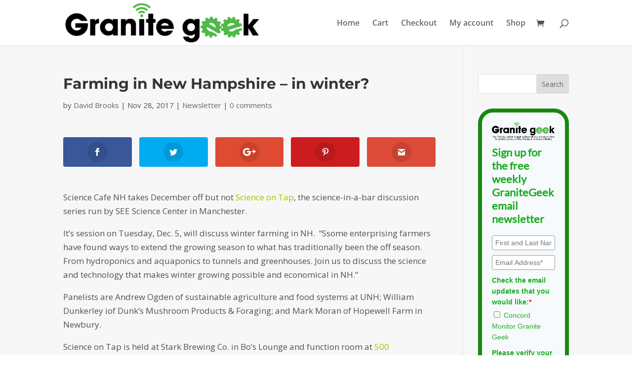

--- FILE ---
content_type: text/html; charset=utf-8
request_url: https://www.google.com/recaptcha/api2/anchor?ar=1&k=6LcwIw8TAAAAACP1ysM08EhCgzd6q5JAOUR1a0Go&co=aHR0cHM6Ly9ncmFuaXRlZ2Vlay5jb25jb3JkbW9uaXRvci5jb206NDQz&hl=en&v=PoyoqOPhxBO7pBk68S4YbpHZ&size=normal&anchor-ms=20000&execute-ms=30000&cb=5zaxzkuaglu7
body_size: 49336
content:
<!DOCTYPE HTML><html dir="ltr" lang="en"><head><meta http-equiv="Content-Type" content="text/html; charset=UTF-8">
<meta http-equiv="X-UA-Compatible" content="IE=edge">
<title>reCAPTCHA</title>
<style type="text/css">
/* cyrillic-ext */
@font-face {
  font-family: 'Roboto';
  font-style: normal;
  font-weight: 400;
  font-stretch: 100%;
  src: url(//fonts.gstatic.com/s/roboto/v48/KFO7CnqEu92Fr1ME7kSn66aGLdTylUAMa3GUBHMdazTgWw.woff2) format('woff2');
  unicode-range: U+0460-052F, U+1C80-1C8A, U+20B4, U+2DE0-2DFF, U+A640-A69F, U+FE2E-FE2F;
}
/* cyrillic */
@font-face {
  font-family: 'Roboto';
  font-style: normal;
  font-weight: 400;
  font-stretch: 100%;
  src: url(//fonts.gstatic.com/s/roboto/v48/KFO7CnqEu92Fr1ME7kSn66aGLdTylUAMa3iUBHMdazTgWw.woff2) format('woff2');
  unicode-range: U+0301, U+0400-045F, U+0490-0491, U+04B0-04B1, U+2116;
}
/* greek-ext */
@font-face {
  font-family: 'Roboto';
  font-style: normal;
  font-weight: 400;
  font-stretch: 100%;
  src: url(//fonts.gstatic.com/s/roboto/v48/KFO7CnqEu92Fr1ME7kSn66aGLdTylUAMa3CUBHMdazTgWw.woff2) format('woff2');
  unicode-range: U+1F00-1FFF;
}
/* greek */
@font-face {
  font-family: 'Roboto';
  font-style: normal;
  font-weight: 400;
  font-stretch: 100%;
  src: url(//fonts.gstatic.com/s/roboto/v48/KFO7CnqEu92Fr1ME7kSn66aGLdTylUAMa3-UBHMdazTgWw.woff2) format('woff2');
  unicode-range: U+0370-0377, U+037A-037F, U+0384-038A, U+038C, U+038E-03A1, U+03A3-03FF;
}
/* math */
@font-face {
  font-family: 'Roboto';
  font-style: normal;
  font-weight: 400;
  font-stretch: 100%;
  src: url(//fonts.gstatic.com/s/roboto/v48/KFO7CnqEu92Fr1ME7kSn66aGLdTylUAMawCUBHMdazTgWw.woff2) format('woff2');
  unicode-range: U+0302-0303, U+0305, U+0307-0308, U+0310, U+0312, U+0315, U+031A, U+0326-0327, U+032C, U+032F-0330, U+0332-0333, U+0338, U+033A, U+0346, U+034D, U+0391-03A1, U+03A3-03A9, U+03B1-03C9, U+03D1, U+03D5-03D6, U+03F0-03F1, U+03F4-03F5, U+2016-2017, U+2034-2038, U+203C, U+2040, U+2043, U+2047, U+2050, U+2057, U+205F, U+2070-2071, U+2074-208E, U+2090-209C, U+20D0-20DC, U+20E1, U+20E5-20EF, U+2100-2112, U+2114-2115, U+2117-2121, U+2123-214F, U+2190, U+2192, U+2194-21AE, U+21B0-21E5, U+21F1-21F2, U+21F4-2211, U+2213-2214, U+2216-22FF, U+2308-230B, U+2310, U+2319, U+231C-2321, U+2336-237A, U+237C, U+2395, U+239B-23B7, U+23D0, U+23DC-23E1, U+2474-2475, U+25AF, U+25B3, U+25B7, U+25BD, U+25C1, U+25CA, U+25CC, U+25FB, U+266D-266F, U+27C0-27FF, U+2900-2AFF, U+2B0E-2B11, U+2B30-2B4C, U+2BFE, U+3030, U+FF5B, U+FF5D, U+1D400-1D7FF, U+1EE00-1EEFF;
}
/* symbols */
@font-face {
  font-family: 'Roboto';
  font-style: normal;
  font-weight: 400;
  font-stretch: 100%;
  src: url(//fonts.gstatic.com/s/roboto/v48/KFO7CnqEu92Fr1ME7kSn66aGLdTylUAMaxKUBHMdazTgWw.woff2) format('woff2');
  unicode-range: U+0001-000C, U+000E-001F, U+007F-009F, U+20DD-20E0, U+20E2-20E4, U+2150-218F, U+2190, U+2192, U+2194-2199, U+21AF, U+21E6-21F0, U+21F3, U+2218-2219, U+2299, U+22C4-22C6, U+2300-243F, U+2440-244A, U+2460-24FF, U+25A0-27BF, U+2800-28FF, U+2921-2922, U+2981, U+29BF, U+29EB, U+2B00-2BFF, U+4DC0-4DFF, U+FFF9-FFFB, U+10140-1018E, U+10190-1019C, U+101A0, U+101D0-101FD, U+102E0-102FB, U+10E60-10E7E, U+1D2C0-1D2D3, U+1D2E0-1D37F, U+1F000-1F0FF, U+1F100-1F1AD, U+1F1E6-1F1FF, U+1F30D-1F30F, U+1F315, U+1F31C, U+1F31E, U+1F320-1F32C, U+1F336, U+1F378, U+1F37D, U+1F382, U+1F393-1F39F, U+1F3A7-1F3A8, U+1F3AC-1F3AF, U+1F3C2, U+1F3C4-1F3C6, U+1F3CA-1F3CE, U+1F3D4-1F3E0, U+1F3ED, U+1F3F1-1F3F3, U+1F3F5-1F3F7, U+1F408, U+1F415, U+1F41F, U+1F426, U+1F43F, U+1F441-1F442, U+1F444, U+1F446-1F449, U+1F44C-1F44E, U+1F453, U+1F46A, U+1F47D, U+1F4A3, U+1F4B0, U+1F4B3, U+1F4B9, U+1F4BB, U+1F4BF, U+1F4C8-1F4CB, U+1F4D6, U+1F4DA, U+1F4DF, U+1F4E3-1F4E6, U+1F4EA-1F4ED, U+1F4F7, U+1F4F9-1F4FB, U+1F4FD-1F4FE, U+1F503, U+1F507-1F50B, U+1F50D, U+1F512-1F513, U+1F53E-1F54A, U+1F54F-1F5FA, U+1F610, U+1F650-1F67F, U+1F687, U+1F68D, U+1F691, U+1F694, U+1F698, U+1F6AD, U+1F6B2, U+1F6B9-1F6BA, U+1F6BC, U+1F6C6-1F6CF, U+1F6D3-1F6D7, U+1F6E0-1F6EA, U+1F6F0-1F6F3, U+1F6F7-1F6FC, U+1F700-1F7FF, U+1F800-1F80B, U+1F810-1F847, U+1F850-1F859, U+1F860-1F887, U+1F890-1F8AD, U+1F8B0-1F8BB, U+1F8C0-1F8C1, U+1F900-1F90B, U+1F93B, U+1F946, U+1F984, U+1F996, U+1F9E9, U+1FA00-1FA6F, U+1FA70-1FA7C, U+1FA80-1FA89, U+1FA8F-1FAC6, U+1FACE-1FADC, U+1FADF-1FAE9, U+1FAF0-1FAF8, U+1FB00-1FBFF;
}
/* vietnamese */
@font-face {
  font-family: 'Roboto';
  font-style: normal;
  font-weight: 400;
  font-stretch: 100%;
  src: url(//fonts.gstatic.com/s/roboto/v48/KFO7CnqEu92Fr1ME7kSn66aGLdTylUAMa3OUBHMdazTgWw.woff2) format('woff2');
  unicode-range: U+0102-0103, U+0110-0111, U+0128-0129, U+0168-0169, U+01A0-01A1, U+01AF-01B0, U+0300-0301, U+0303-0304, U+0308-0309, U+0323, U+0329, U+1EA0-1EF9, U+20AB;
}
/* latin-ext */
@font-face {
  font-family: 'Roboto';
  font-style: normal;
  font-weight: 400;
  font-stretch: 100%;
  src: url(//fonts.gstatic.com/s/roboto/v48/KFO7CnqEu92Fr1ME7kSn66aGLdTylUAMa3KUBHMdazTgWw.woff2) format('woff2');
  unicode-range: U+0100-02BA, U+02BD-02C5, U+02C7-02CC, U+02CE-02D7, U+02DD-02FF, U+0304, U+0308, U+0329, U+1D00-1DBF, U+1E00-1E9F, U+1EF2-1EFF, U+2020, U+20A0-20AB, U+20AD-20C0, U+2113, U+2C60-2C7F, U+A720-A7FF;
}
/* latin */
@font-face {
  font-family: 'Roboto';
  font-style: normal;
  font-weight: 400;
  font-stretch: 100%;
  src: url(//fonts.gstatic.com/s/roboto/v48/KFO7CnqEu92Fr1ME7kSn66aGLdTylUAMa3yUBHMdazQ.woff2) format('woff2');
  unicode-range: U+0000-00FF, U+0131, U+0152-0153, U+02BB-02BC, U+02C6, U+02DA, U+02DC, U+0304, U+0308, U+0329, U+2000-206F, U+20AC, U+2122, U+2191, U+2193, U+2212, U+2215, U+FEFF, U+FFFD;
}
/* cyrillic-ext */
@font-face {
  font-family: 'Roboto';
  font-style: normal;
  font-weight: 500;
  font-stretch: 100%;
  src: url(//fonts.gstatic.com/s/roboto/v48/KFO7CnqEu92Fr1ME7kSn66aGLdTylUAMa3GUBHMdazTgWw.woff2) format('woff2');
  unicode-range: U+0460-052F, U+1C80-1C8A, U+20B4, U+2DE0-2DFF, U+A640-A69F, U+FE2E-FE2F;
}
/* cyrillic */
@font-face {
  font-family: 'Roboto';
  font-style: normal;
  font-weight: 500;
  font-stretch: 100%;
  src: url(//fonts.gstatic.com/s/roboto/v48/KFO7CnqEu92Fr1ME7kSn66aGLdTylUAMa3iUBHMdazTgWw.woff2) format('woff2');
  unicode-range: U+0301, U+0400-045F, U+0490-0491, U+04B0-04B1, U+2116;
}
/* greek-ext */
@font-face {
  font-family: 'Roboto';
  font-style: normal;
  font-weight: 500;
  font-stretch: 100%;
  src: url(//fonts.gstatic.com/s/roboto/v48/KFO7CnqEu92Fr1ME7kSn66aGLdTylUAMa3CUBHMdazTgWw.woff2) format('woff2');
  unicode-range: U+1F00-1FFF;
}
/* greek */
@font-face {
  font-family: 'Roboto';
  font-style: normal;
  font-weight: 500;
  font-stretch: 100%;
  src: url(//fonts.gstatic.com/s/roboto/v48/KFO7CnqEu92Fr1ME7kSn66aGLdTylUAMa3-UBHMdazTgWw.woff2) format('woff2');
  unicode-range: U+0370-0377, U+037A-037F, U+0384-038A, U+038C, U+038E-03A1, U+03A3-03FF;
}
/* math */
@font-face {
  font-family: 'Roboto';
  font-style: normal;
  font-weight: 500;
  font-stretch: 100%;
  src: url(//fonts.gstatic.com/s/roboto/v48/KFO7CnqEu92Fr1ME7kSn66aGLdTylUAMawCUBHMdazTgWw.woff2) format('woff2');
  unicode-range: U+0302-0303, U+0305, U+0307-0308, U+0310, U+0312, U+0315, U+031A, U+0326-0327, U+032C, U+032F-0330, U+0332-0333, U+0338, U+033A, U+0346, U+034D, U+0391-03A1, U+03A3-03A9, U+03B1-03C9, U+03D1, U+03D5-03D6, U+03F0-03F1, U+03F4-03F5, U+2016-2017, U+2034-2038, U+203C, U+2040, U+2043, U+2047, U+2050, U+2057, U+205F, U+2070-2071, U+2074-208E, U+2090-209C, U+20D0-20DC, U+20E1, U+20E5-20EF, U+2100-2112, U+2114-2115, U+2117-2121, U+2123-214F, U+2190, U+2192, U+2194-21AE, U+21B0-21E5, U+21F1-21F2, U+21F4-2211, U+2213-2214, U+2216-22FF, U+2308-230B, U+2310, U+2319, U+231C-2321, U+2336-237A, U+237C, U+2395, U+239B-23B7, U+23D0, U+23DC-23E1, U+2474-2475, U+25AF, U+25B3, U+25B7, U+25BD, U+25C1, U+25CA, U+25CC, U+25FB, U+266D-266F, U+27C0-27FF, U+2900-2AFF, U+2B0E-2B11, U+2B30-2B4C, U+2BFE, U+3030, U+FF5B, U+FF5D, U+1D400-1D7FF, U+1EE00-1EEFF;
}
/* symbols */
@font-face {
  font-family: 'Roboto';
  font-style: normal;
  font-weight: 500;
  font-stretch: 100%;
  src: url(//fonts.gstatic.com/s/roboto/v48/KFO7CnqEu92Fr1ME7kSn66aGLdTylUAMaxKUBHMdazTgWw.woff2) format('woff2');
  unicode-range: U+0001-000C, U+000E-001F, U+007F-009F, U+20DD-20E0, U+20E2-20E4, U+2150-218F, U+2190, U+2192, U+2194-2199, U+21AF, U+21E6-21F0, U+21F3, U+2218-2219, U+2299, U+22C4-22C6, U+2300-243F, U+2440-244A, U+2460-24FF, U+25A0-27BF, U+2800-28FF, U+2921-2922, U+2981, U+29BF, U+29EB, U+2B00-2BFF, U+4DC0-4DFF, U+FFF9-FFFB, U+10140-1018E, U+10190-1019C, U+101A0, U+101D0-101FD, U+102E0-102FB, U+10E60-10E7E, U+1D2C0-1D2D3, U+1D2E0-1D37F, U+1F000-1F0FF, U+1F100-1F1AD, U+1F1E6-1F1FF, U+1F30D-1F30F, U+1F315, U+1F31C, U+1F31E, U+1F320-1F32C, U+1F336, U+1F378, U+1F37D, U+1F382, U+1F393-1F39F, U+1F3A7-1F3A8, U+1F3AC-1F3AF, U+1F3C2, U+1F3C4-1F3C6, U+1F3CA-1F3CE, U+1F3D4-1F3E0, U+1F3ED, U+1F3F1-1F3F3, U+1F3F5-1F3F7, U+1F408, U+1F415, U+1F41F, U+1F426, U+1F43F, U+1F441-1F442, U+1F444, U+1F446-1F449, U+1F44C-1F44E, U+1F453, U+1F46A, U+1F47D, U+1F4A3, U+1F4B0, U+1F4B3, U+1F4B9, U+1F4BB, U+1F4BF, U+1F4C8-1F4CB, U+1F4D6, U+1F4DA, U+1F4DF, U+1F4E3-1F4E6, U+1F4EA-1F4ED, U+1F4F7, U+1F4F9-1F4FB, U+1F4FD-1F4FE, U+1F503, U+1F507-1F50B, U+1F50D, U+1F512-1F513, U+1F53E-1F54A, U+1F54F-1F5FA, U+1F610, U+1F650-1F67F, U+1F687, U+1F68D, U+1F691, U+1F694, U+1F698, U+1F6AD, U+1F6B2, U+1F6B9-1F6BA, U+1F6BC, U+1F6C6-1F6CF, U+1F6D3-1F6D7, U+1F6E0-1F6EA, U+1F6F0-1F6F3, U+1F6F7-1F6FC, U+1F700-1F7FF, U+1F800-1F80B, U+1F810-1F847, U+1F850-1F859, U+1F860-1F887, U+1F890-1F8AD, U+1F8B0-1F8BB, U+1F8C0-1F8C1, U+1F900-1F90B, U+1F93B, U+1F946, U+1F984, U+1F996, U+1F9E9, U+1FA00-1FA6F, U+1FA70-1FA7C, U+1FA80-1FA89, U+1FA8F-1FAC6, U+1FACE-1FADC, U+1FADF-1FAE9, U+1FAF0-1FAF8, U+1FB00-1FBFF;
}
/* vietnamese */
@font-face {
  font-family: 'Roboto';
  font-style: normal;
  font-weight: 500;
  font-stretch: 100%;
  src: url(//fonts.gstatic.com/s/roboto/v48/KFO7CnqEu92Fr1ME7kSn66aGLdTylUAMa3OUBHMdazTgWw.woff2) format('woff2');
  unicode-range: U+0102-0103, U+0110-0111, U+0128-0129, U+0168-0169, U+01A0-01A1, U+01AF-01B0, U+0300-0301, U+0303-0304, U+0308-0309, U+0323, U+0329, U+1EA0-1EF9, U+20AB;
}
/* latin-ext */
@font-face {
  font-family: 'Roboto';
  font-style: normal;
  font-weight: 500;
  font-stretch: 100%;
  src: url(//fonts.gstatic.com/s/roboto/v48/KFO7CnqEu92Fr1ME7kSn66aGLdTylUAMa3KUBHMdazTgWw.woff2) format('woff2');
  unicode-range: U+0100-02BA, U+02BD-02C5, U+02C7-02CC, U+02CE-02D7, U+02DD-02FF, U+0304, U+0308, U+0329, U+1D00-1DBF, U+1E00-1E9F, U+1EF2-1EFF, U+2020, U+20A0-20AB, U+20AD-20C0, U+2113, U+2C60-2C7F, U+A720-A7FF;
}
/* latin */
@font-face {
  font-family: 'Roboto';
  font-style: normal;
  font-weight: 500;
  font-stretch: 100%;
  src: url(//fonts.gstatic.com/s/roboto/v48/KFO7CnqEu92Fr1ME7kSn66aGLdTylUAMa3yUBHMdazQ.woff2) format('woff2');
  unicode-range: U+0000-00FF, U+0131, U+0152-0153, U+02BB-02BC, U+02C6, U+02DA, U+02DC, U+0304, U+0308, U+0329, U+2000-206F, U+20AC, U+2122, U+2191, U+2193, U+2212, U+2215, U+FEFF, U+FFFD;
}
/* cyrillic-ext */
@font-face {
  font-family: 'Roboto';
  font-style: normal;
  font-weight: 900;
  font-stretch: 100%;
  src: url(//fonts.gstatic.com/s/roboto/v48/KFO7CnqEu92Fr1ME7kSn66aGLdTylUAMa3GUBHMdazTgWw.woff2) format('woff2');
  unicode-range: U+0460-052F, U+1C80-1C8A, U+20B4, U+2DE0-2DFF, U+A640-A69F, U+FE2E-FE2F;
}
/* cyrillic */
@font-face {
  font-family: 'Roboto';
  font-style: normal;
  font-weight: 900;
  font-stretch: 100%;
  src: url(//fonts.gstatic.com/s/roboto/v48/KFO7CnqEu92Fr1ME7kSn66aGLdTylUAMa3iUBHMdazTgWw.woff2) format('woff2');
  unicode-range: U+0301, U+0400-045F, U+0490-0491, U+04B0-04B1, U+2116;
}
/* greek-ext */
@font-face {
  font-family: 'Roboto';
  font-style: normal;
  font-weight: 900;
  font-stretch: 100%;
  src: url(//fonts.gstatic.com/s/roboto/v48/KFO7CnqEu92Fr1ME7kSn66aGLdTylUAMa3CUBHMdazTgWw.woff2) format('woff2');
  unicode-range: U+1F00-1FFF;
}
/* greek */
@font-face {
  font-family: 'Roboto';
  font-style: normal;
  font-weight: 900;
  font-stretch: 100%;
  src: url(//fonts.gstatic.com/s/roboto/v48/KFO7CnqEu92Fr1ME7kSn66aGLdTylUAMa3-UBHMdazTgWw.woff2) format('woff2');
  unicode-range: U+0370-0377, U+037A-037F, U+0384-038A, U+038C, U+038E-03A1, U+03A3-03FF;
}
/* math */
@font-face {
  font-family: 'Roboto';
  font-style: normal;
  font-weight: 900;
  font-stretch: 100%;
  src: url(//fonts.gstatic.com/s/roboto/v48/KFO7CnqEu92Fr1ME7kSn66aGLdTylUAMawCUBHMdazTgWw.woff2) format('woff2');
  unicode-range: U+0302-0303, U+0305, U+0307-0308, U+0310, U+0312, U+0315, U+031A, U+0326-0327, U+032C, U+032F-0330, U+0332-0333, U+0338, U+033A, U+0346, U+034D, U+0391-03A1, U+03A3-03A9, U+03B1-03C9, U+03D1, U+03D5-03D6, U+03F0-03F1, U+03F4-03F5, U+2016-2017, U+2034-2038, U+203C, U+2040, U+2043, U+2047, U+2050, U+2057, U+205F, U+2070-2071, U+2074-208E, U+2090-209C, U+20D0-20DC, U+20E1, U+20E5-20EF, U+2100-2112, U+2114-2115, U+2117-2121, U+2123-214F, U+2190, U+2192, U+2194-21AE, U+21B0-21E5, U+21F1-21F2, U+21F4-2211, U+2213-2214, U+2216-22FF, U+2308-230B, U+2310, U+2319, U+231C-2321, U+2336-237A, U+237C, U+2395, U+239B-23B7, U+23D0, U+23DC-23E1, U+2474-2475, U+25AF, U+25B3, U+25B7, U+25BD, U+25C1, U+25CA, U+25CC, U+25FB, U+266D-266F, U+27C0-27FF, U+2900-2AFF, U+2B0E-2B11, U+2B30-2B4C, U+2BFE, U+3030, U+FF5B, U+FF5D, U+1D400-1D7FF, U+1EE00-1EEFF;
}
/* symbols */
@font-face {
  font-family: 'Roboto';
  font-style: normal;
  font-weight: 900;
  font-stretch: 100%;
  src: url(//fonts.gstatic.com/s/roboto/v48/KFO7CnqEu92Fr1ME7kSn66aGLdTylUAMaxKUBHMdazTgWw.woff2) format('woff2');
  unicode-range: U+0001-000C, U+000E-001F, U+007F-009F, U+20DD-20E0, U+20E2-20E4, U+2150-218F, U+2190, U+2192, U+2194-2199, U+21AF, U+21E6-21F0, U+21F3, U+2218-2219, U+2299, U+22C4-22C6, U+2300-243F, U+2440-244A, U+2460-24FF, U+25A0-27BF, U+2800-28FF, U+2921-2922, U+2981, U+29BF, U+29EB, U+2B00-2BFF, U+4DC0-4DFF, U+FFF9-FFFB, U+10140-1018E, U+10190-1019C, U+101A0, U+101D0-101FD, U+102E0-102FB, U+10E60-10E7E, U+1D2C0-1D2D3, U+1D2E0-1D37F, U+1F000-1F0FF, U+1F100-1F1AD, U+1F1E6-1F1FF, U+1F30D-1F30F, U+1F315, U+1F31C, U+1F31E, U+1F320-1F32C, U+1F336, U+1F378, U+1F37D, U+1F382, U+1F393-1F39F, U+1F3A7-1F3A8, U+1F3AC-1F3AF, U+1F3C2, U+1F3C4-1F3C6, U+1F3CA-1F3CE, U+1F3D4-1F3E0, U+1F3ED, U+1F3F1-1F3F3, U+1F3F5-1F3F7, U+1F408, U+1F415, U+1F41F, U+1F426, U+1F43F, U+1F441-1F442, U+1F444, U+1F446-1F449, U+1F44C-1F44E, U+1F453, U+1F46A, U+1F47D, U+1F4A3, U+1F4B0, U+1F4B3, U+1F4B9, U+1F4BB, U+1F4BF, U+1F4C8-1F4CB, U+1F4D6, U+1F4DA, U+1F4DF, U+1F4E3-1F4E6, U+1F4EA-1F4ED, U+1F4F7, U+1F4F9-1F4FB, U+1F4FD-1F4FE, U+1F503, U+1F507-1F50B, U+1F50D, U+1F512-1F513, U+1F53E-1F54A, U+1F54F-1F5FA, U+1F610, U+1F650-1F67F, U+1F687, U+1F68D, U+1F691, U+1F694, U+1F698, U+1F6AD, U+1F6B2, U+1F6B9-1F6BA, U+1F6BC, U+1F6C6-1F6CF, U+1F6D3-1F6D7, U+1F6E0-1F6EA, U+1F6F0-1F6F3, U+1F6F7-1F6FC, U+1F700-1F7FF, U+1F800-1F80B, U+1F810-1F847, U+1F850-1F859, U+1F860-1F887, U+1F890-1F8AD, U+1F8B0-1F8BB, U+1F8C0-1F8C1, U+1F900-1F90B, U+1F93B, U+1F946, U+1F984, U+1F996, U+1F9E9, U+1FA00-1FA6F, U+1FA70-1FA7C, U+1FA80-1FA89, U+1FA8F-1FAC6, U+1FACE-1FADC, U+1FADF-1FAE9, U+1FAF0-1FAF8, U+1FB00-1FBFF;
}
/* vietnamese */
@font-face {
  font-family: 'Roboto';
  font-style: normal;
  font-weight: 900;
  font-stretch: 100%;
  src: url(//fonts.gstatic.com/s/roboto/v48/KFO7CnqEu92Fr1ME7kSn66aGLdTylUAMa3OUBHMdazTgWw.woff2) format('woff2');
  unicode-range: U+0102-0103, U+0110-0111, U+0128-0129, U+0168-0169, U+01A0-01A1, U+01AF-01B0, U+0300-0301, U+0303-0304, U+0308-0309, U+0323, U+0329, U+1EA0-1EF9, U+20AB;
}
/* latin-ext */
@font-face {
  font-family: 'Roboto';
  font-style: normal;
  font-weight: 900;
  font-stretch: 100%;
  src: url(//fonts.gstatic.com/s/roboto/v48/KFO7CnqEu92Fr1ME7kSn66aGLdTylUAMa3KUBHMdazTgWw.woff2) format('woff2');
  unicode-range: U+0100-02BA, U+02BD-02C5, U+02C7-02CC, U+02CE-02D7, U+02DD-02FF, U+0304, U+0308, U+0329, U+1D00-1DBF, U+1E00-1E9F, U+1EF2-1EFF, U+2020, U+20A0-20AB, U+20AD-20C0, U+2113, U+2C60-2C7F, U+A720-A7FF;
}
/* latin */
@font-face {
  font-family: 'Roboto';
  font-style: normal;
  font-weight: 900;
  font-stretch: 100%;
  src: url(//fonts.gstatic.com/s/roboto/v48/KFO7CnqEu92Fr1ME7kSn66aGLdTylUAMa3yUBHMdazQ.woff2) format('woff2');
  unicode-range: U+0000-00FF, U+0131, U+0152-0153, U+02BB-02BC, U+02C6, U+02DA, U+02DC, U+0304, U+0308, U+0329, U+2000-206F, U+20AC, U+2122, U+2191, U+2193, U+2212, U+2215, U+FEFF, U+FFFD;
}

</style>
<link rel="stylesheet" type="text/css" href="https://www.gstatic.com/recaptcha/releases/PoyoqOPhxBO7pBk68S4YbpHZ/styles__ltr.css">
<script nonce="HhVqDo79ZnyN7nM5rEDezQ" type="text/javascript">window['__recaptcha_api'] = 'https://www.google.com/recaptcha/api2/';</script>
<script type="text/javascript" src="https://www.gstatic.com/recaptcha/releases/PoyoqOPhxBO7pBk68S4YbpHZ/recaptcha__en.js" nonce="HhVqDo79ZnyN7nM5rEDezQ">
      
    </script></head>
<body><div id="rc-anchor-alert" class="rc-anchor-alert"></div>
<input type="hidden" id="recaptcha-token" value="[base64]">
<script type="text/javascript" nonce="HhVqDo79ZnyN7nM5rEDezQ">
      recaptcha.anchor.Main.init("[\x22ainput\x22,[\x22bgdata\x22,\x22\x22,\[base64]/[base64]/bmV3IFpbdF0obVswXSk6Sz09Mj9uZXcgWlt0XShtWzBdLG1bMV0pOks9PTM/bmV3IFpbdF0obVswXSxtWzFdLG1bMl0pOks9PTQ/[base64]/[base64]/[base64]/[base64]/[base64]/[base64]/[base64]/[base64]/[base64]/[base64]/[base64]/[base64]/[base64]/[base64]\\u003d\\u003d\x22,\[base64]\\u003d\\u003d\x22,\x22w4cew71sw41tw4w4w57DpcOOTcK/SMKzwozCpcOnwpR/aMOwDgzCm8KCw4rCucKrwoUMNU/[base64]/w65ZL8Knwql9w6cPOcKGIA3DocKhw57DpsOZwpXDnChsw54sDsO0w63Drw/DkcOpHcO7w6tdw40uw7lDwoJ7VU7DnHg/w5kjXsOuw55wGcKafMOLCxtbw5DDvibCg13CpnzDiWzCqlbDglAUaDjCjljDlFFLd8O2wpoDwrFNwpgxwoN0w4Fta8O4NDLDonRhB8K8w4k2czJuwrJXAsK4w4plw6nCpcO+wqtKN8OVwq8jFcKdwq/Dl8KCw7bCpglRwoDCpjwsG8KJJsKVWcKqw7FSwqwvw41VVFfCqcOWE33CgcKCMF1kw6zDkjwPaDTCiMOsw6QdwroQOxR/f8OgwqjDmFLDgMOcZsK1csKGC8Occm7CrMOKw5/DqSICw4bDv8KJwqDDjSxTwpXCm8K/[base64]/w6fDnzTCoMKmRMKdwovDncOJw5YMGh1dw61nE8KzwqrCrmXCucKUw6MowoHCnsK6w7LCpzlKwoTDmDxJA8OXKQhewofDl8Otw6DDlSlTdcOiO8OZw6dPTsONDV5awoUZd8Ofw5Rhw4wBw7vCknohw73DpcKmw47CkcORKF8gAcO/GxnDljXCgyxowoHCkMKWwoDDpTjDp8KVBQXDr8Krwp3CmMOMcwXCrlfCsUIbwoTDosKXDMKPccKhw4dzwrrDjMO3wpELwqHCkMKgw6TCkCfDiXliesOHwqsoClvCosKzwpTCosOEwqLCu2fCmcOFwofCsizDncKaw4TClcKYw51WOQt1G8OHw60/[base64]/DpcKALUVoLcKKbRU9wqbCh8O/HjRSw71IdCAYw4ksHFzCmMKMw6IXM8OYwoXCh8O4E1XChsOAw7DCsSbCtsOAwoA9w7dIfnjCtMKQfMOjTQjDtcK0IGPClsKgwrt2V0Utw5shCWcoa8O4woMjwp/ClcOqw6FrCgvCgX9ew5BYw4wAw4QJw70yw5LCrMOrw60HWsKMGQLDksKsw6REwpbDnHjDuMObwqI9EGlJwpPDpsKVw58PKGtWw5HCqVHCucK3WsK4w6TCoGN3wpg+w7EcwrrCksKdw7pYNVPDszPCqivCnMKTc8OYwr5Nw7vDh8OqeVjClX/Dnk/DjGfDocOvGMO+XMKHWWnCv8KLw6vCj8O/QMKKw5DDn8OffcK4MMKfC8Ohw6tTbMOANMOZw4LCusKzwoEawqpuwooIw7A/w7zDpsKWw77Cs8K4eCUWPAtkfmxfwqE+w4/Dn8OBw5HCvGHCg8O9SDcTwq1nB2Eew69VY2PDvh7Cjy8ewoNSw40mwqEow4shwqjDuRlYWsOXw5bDnQpNwo3Cg0HDvcKdW8K6w73DscK/woDDuMO+w4fDoTjCmnJ7w5jCpGFdO8Ocw6wEwqXCsg7ClcKKVcKiwrrDoMOADsKXwohwJzTDr8OMMSZ7B39OPWBqOnLDgsOhcFE/[base64]/ClsKAIMO5wrTDkMO4wqhBw43DhcKDw64HwrfCm8Okw74jw6LCrjFOwrLCpMOSw6xZw6BWw74OfcK0XkvDui3DtcO2w59EwoXDqcOSC0XCpsOswp/[base64]/CgFw7w59HTAJFwo8jw7LCrgR8wr1ME8KtwovClsOmw4AfwqpsLsOjw7XDscKDN8KiwqXCplXCmSvCu8OIw4nDtDcZGTVowr3DvQ7DqcOULSLCqSdQw77DuAjCpCQJw4pPw4LDj8O/woVlw5LCrgHDjMOwwqI8JFcwwq8oEcKSw7LCnmbDgUnDi0TCscOuw6FKwonDgsKbwq7CsD9IWcOOwp7DhMKowpIGc3fDrsOvw6E6UcK/[base64]/DtUxxfMKMEMOfBVrDjAbDvGPDpgJMYwzDqiotw5rCin/CkFZCbMKzw6bCrMO2w4PDvUF+HsO3Og43w5Zlw4zDkw3ClMKuw7Y7w4TClsOGdsOiHMKDdsKibsOAwowPPcOhP2kyWMKAw7LCvMOTwqbCosOaw7/CvsODFWlrPUPCocKuCypjJBI0dxxww7XDscKrMQjCv8OBCGXCuElRw5cww6XCqcO/w591AcKlwpskQQbCucOJw4dDAQjDg1xRwqTCkcO/w4vCljfDsVnDpMKGwps0w7o5RDZtw7bCmC/ChcK2woBiw7LCu8O6YMOCwqlAwoBPwqPDvV/Ci8OROlTDpMOew4DDucO6R8KOw4llwqsMQUI8YxlTAz/DjEl6w4kOw63DlcKOw63DhsOJDsK/wpwiacOxXMKBw4jCkkVIMkHCkCfDuxnDucOiw6TDkMO/w4pfw4AnJgLDjCDDpWbCvDfCrMOZw6VPT8KUwqdHOsKUEMOVXMKDw5DCvMKiw4pSwqxLw5DDmjYxw4IMwp/[base64]/[base64]/OsO1YwopwqxpGsKmwo5JYiZAw4PDmMOkwoY7V2vCrsKfAMKbwr3CucKQw7bDsAnCrcO8MnTDr0/CqETDmSFWJMKrw4rCnWzDp0ovQBfCrwE2w4rCvsOyIF4/w45Wwo0vw6LDocOPw6wUwrI1wrXDl8KrOMKuUMK7OsK0wpfCosKnwrM7W8O2AGtyw5jDtMKDa0AhInB8I2Rlw7TCrWk2QyAqHz/Dlw7DiFDCrm83w7HDuCUUwpXClwvCmMKdw7I2L1cOKsKnJk/DusKywo8APSfCjE0Ew5/DocKIXcOUGyTDhjYQwr06w5khaMOJNcOSw4PCvMOWwphiMwt2VXLDqDTDr3jDq8OJw70JTcKnw4LDn3k3IVnDu1rDoMK6w5LDtjw1w4DCtMO3GsOWDW8Gw6rDk3sNwrsxRsKfwq7Ds0DCmcKhw4ByBsO6wpTCgFrDiTXDtcKzKSR8woITNEtwR8KCwpMhEz/[base64]/SHjCpMONBcOuOsObccKrUcKyPUU6MCIBZl3Cn8OJw7PCnX1wwr5AwobCp8ObL8K0w5bChXYvw6QjDE3Cg2fCmx9qw7l5DwTDr3E2wqNowqRiB8KEOU1Sw79wfcKpFFcCw6lOw7TCqGA/w5J+w7pmw6vDkxNpUwluFsO3UsORL8OsZXczBMOFwrPCucOhwoU9FMK/DcOKw7XDmsORB8O6w7jDunleIcKWUGopAsK6wop0Yl/DvMKpw71qZEZ0woRoQcOewqBCSMOpwr/DvyYqf0FNw4QDwrVPJ0cQBcO7dsK6DCjDqcO2wpzCo35dXcK9elxOwpnDpcKxN8KSScKKwpwswrPCtREtwro5cgrDh28dwpkuHHzDrMOwZCpeX1jDv8OmdSDCjB7DhiJ/UCJPwq/[base64]/[base64]/[base64]/w7rDocK3UMOBLXHCnMOORCU0w54ZZTXDlDHCgGcTGMK/cgfDtFDCtsOXwpvCmMK8KnEDwrjCrMKAwp46wr0qwrPCt0vCvsKYw6U6w4B/[base64]/Dn8K/wrNLRWpqMhjCn8O7BMKkScKJCMOKw4odw6bDtMKxNsO4wqZqKsOmIXbDthlGwp/CsMOew6I8w5nCvsO5woQBY8KbbMKRDMKJcsOvBCbDpyVGw5hgwonDiD5TwpzCn8KJwoDDvjIPcsKhwoQ6chZ0w6RLwr0LPMKpcsOVw4/[base64]/F8O/w6Bgw78jw5XDpcKlNcKiwohaDx0PUsKYwppzDikdagZlwpDDrMO7KsKfPsOsOzTCsQLCtcKeAsKXBEB/w6nCqsOVRMO/woIFHMKeL0TDr8Odw5PCp0zClxhRw6nCosOqw5EJPGB0acK4GzvCqkPChEUXwr/Dt8OJw6/CoDXDhz0CPwdwG8KHw7EyQ8Oxwqdww4FLFcK/wrnDsMOdw6w9w7TCmSFvBhLCqsOnw6IFUsK8w4rDkcKMw6jCgxoawqRdaTIOaXITw6B0w41Sw4xUFsKHH8OAw4jCskZLCcOpw4HDs8OTIFhzw7nCtwrDn0DDswPDp8KOewhbMMOeU8ONw7dBw73DmizChMO5w5bCs8ORw4kVcmtcaMOoWD/ClcK7LyQ/wqIwwofDkMO0w6TCk8OywpnCnhd1w7DCvMKhwolfwr7DgQ5PwpPDocKNw6BQwpQ4I8K8McOpw4fDgGFQYyYkwpvCg8KEw4TCtHXCpQrDiTLDribCnQ7CkAo1wpogBSbCs8Kpwp/CksK4w4o/Bg3Cu8OAw5nDi2x5H8KnwpjCkT1cwr1RQ3Afwo5gDGzDmWEZw7YPCnxawoXDn3QNwrhIF8OgLxHDoH3CgMOxw7TDlsKDK8KOwpo/wrPCk8KRwqg8AcKrwrnCnMKTJ8OtcELDr8KVCkXDuxU8OcKcw4TCgMOoaMOSScKMwrHDm3LDlxTDskXCjyvCtcOiGWggw4hmw6/DhcKwB3zDuXPCvRMpwqPClsOAMMKVwr8Fw7xxwqLCv8OVW8OEEELCnsK0w7vDgibCmW3CqsKcw4NEXcOxQ2JCUsK0aMOdPsOuIxUQNsK4w4MxTUXDl8OaZcO+wow1wr0BNEVTw6YYwozCjsOjWcKzwrIuwrXDhcKfwofDtXwEAsOzwqLCpEHCmsKaw7s6w597wp/CnMOVw77CsQ1mw4hDwphSw5jCjBTDhFpmTmJ9PcKMwqEvY8Kxw7XDtEXDjcOAw5RnesOoE1nDqMKuDBIUQCcGwrt0w59tQ13Dv8OKak/DuMKiAVoAwr1TDsOQw4jCowrCplPCnwXDrcK4wrfDvsK4TsKbQ3/Dk09Qw5ljMsO6wqcfw7ELLsOoWx/DlMOKZsOaw6TDgsKWAEcAEMKXwpLDrFVEwpfCsUnCucOIH8OtBwXCmhrDojnCmMOhKGXDiQ4qwoUnAV9kKsObw6JHGMKkw6bCuGrCinLDkMKww7/Dpz1xw7vCvBtHNMKHwqnDhRzCgC9Tw4bClhsDwqHCn8KkTcOLbMK3w6PDkkJeMxDCu2FPwoo0Tz3CmU0jwpfCqsO/eWk5w51dw6tHw7gMw7Atc8OyXsObw7BfwqszHE3Dllh9BsOBw7bDrQNSw4RvwqrDjsOuXsKtSsOFLHokwqI0wrbCr8OkU8KZBE8oFsKVOWbDg3fDkzzDscKiVMKHw5s/MMO+w6nCg34QwrvChMOyS8KwwrDCvlbDk05fw70Xw6I5w6B+wqcPwqJpUMKOFcKbw4HDscO3EMKsBj/DiidtQ8OxwoXDrsOiwrpCeMOZE8OswrXDpcKHV0lCwr7CsUzDhsOnDsODwqfChyTCmh90OsOjMgR/OsOCw7NrwqUZwpHDqMOsbQoiwqzDmyLCucKCLQpCw5fDrSfCr8KHwq/[base64]/DgMOFYg/DuRIsw5rCqcKsw7DCkMO/SF9AdCsLAsKdwp9XOcO5F3siw496w4bDlgHDlsKPwqoMSU9WwptLw4pDw7TDrBbCrcOYw7k/wrQPw4PDlmpuOWrDlSDCvmp6MgwfTsKjwqNFTMOywprCvMKzMMOSwr/CisKlCxkILHLClsKuw5xMQ0XDj3s0fzokLsKNLn3Cj8Oxw5YkXWQYcS/DiMKbIsK+GMK1wrLDm8OUKmrDtTPDhURwwrDDusOmVU/ChwQ+Y2rDoSANw6kEF8K6ITHDqELDpcKcEFU7PWXCjkIkwoARdn8QwpEfwpEDdRLDsMO7wrTCnEcsdMKSMsKwSsKrf0UMG8KHKcKLwrIIwpjCr3lkGQnDpBYTBMKtJ1ZRL1MmMk0nPw3DvWvDtGzDsiYAwrgsw4xuQcKSIn8fCcKrw53CpcOSw5/[base64]/w7vDmEXCvV45w4pYwpIHBsKtwr7Du0s0wqzDtH/CncKOBMOFw5gDGMKQejVTIMKAw7lGwp/CmgjDssKWwoDDh8KJwqUMw6XCs1bDtcKKGsKKw5DCq8O8w4PCqUvCjF18f2HCjiokw4pIw6PDoRnCgcK5w5jDiCAPccKvw4fDk8KMLsOkwqM/[base64]/[base64]/Dr8K2NTVGw5PChTfCkcOTwokPShPDo8OzMWjCssO7An8ucMK3aMO/w6BSYFHDqsO6w6nDsCjCrMOtf8KIdcKBR8O+ZDEVCMKHw7TDqlQ2wqYvBUzDqxPDsTLCv8OrDhMXw77DisOYwqnCu8Olwrshwqk2w4kaw71uwrkBwpzDk8KJw6lZwpZ4TXjClcKowrQfwq5Hw6JjPsO1JcKJw6fCk8KQwrM4Lk/Ds8O9w4bCu1vDr8KHw7zCpMOMwpo+fcOKT8K3U8O2AcKrw7cXM8KPVy52w6LDqC8ow4l4w7XDtQzDrMOKAMOxIirDucKkw4XDigxrwrkfKAIHw4sAGMKcL8OOw4BCIBw6wqFsJUTCgUVkc8OzTAoUSsKxwpHDsRxxSsKbeMK/VsOcBDHDhm/DucOnw5/CjMK4wrzCoMO5RcK3w70wVsK2w6E7wrLChz9IwoVRw7fDhwLCsSEHNcOhJsOvfQhDwo0sZsKnD8OjeV5GOXHDuTPDh0vCngrDnMOsc8OmwpzDpREjwrQiWMOUOSnCpMOSw7RyYUlBw5IAw6BgScO6wpU6B0PDshoXwqxhw7c6eUY/w4PCk8OuSn/Cr3vCv8KBfcKzN8OWJQZJW8KJw6nCg8KCwrtmGMKew5ppImgAYAvDuMKOwo5Hw7AsLsKewrQaF2txCCLDrTBfwo/CrsKfw7LCo0F1w6IzRAXDisKHYXUpwobDqMKHCi5xND/DhcKZw491w7LDuMKDIkM3wqBYesORXsKaUCTDqBdVw5hSw6nDq8KQBsOcSzsew7XCiElMw7/DgMOUwp/CpUEBbQ7CgsKAw5h4AlhvOcOLNgJtw4pTwocmRxfDgcOVO8OVwp5vw5NmwrEUw71qwqh0w6/DuQvDj344Q8KTIAk3OsOuI8OzUgfCsWlSNldBEzwZMcKvwqszw5kkwrXDvMOzfMK8OsOLwpnCj8OPcRfCk8Krw57ClwggwqQ1w6fCi8Omb8KdUcOcbDg/wqEzTcOvQCw8wq7DukHDvEBcwpxYHgbDi8KHF2NMOD3DuMKVwpIpYMOVw4rDgsOkwprDhSsEQXjDg8KJwpTDpHMJwqfDm8OvwqkJwqTDvcK+wqHDsMKLSjIrw6LClkLDmw4/wqTCosKowoYoN8Kew6pNP8Kqw7QAFsKnwq7CtsKyWsORN8KKw63CqGrDoMK5w7QFa8O7b8KxLcOKw4HDvsOxMcK0MBHDqDl/w6cbw5TCu8OLYMOlNsObFMOsAUkqUyDCjTjCoMODWhVBw7A0w6/Dik51DAzCskVOU8OtFMOWw7LDjMO0worCiCrCjXfDlUt4w5TCqTTDs8Oxwo3DhyXDusK6wpxTw6Jww7xfw5c0KHjCsRnDo0pnw5/[base64]/Ch8K/[base64]/CusKUwo0xUUkoaXfCo8OPw4TDtFnCi8O9QMKWHTcsGMKDwoF4PMO5wo4CacKowqh/ZMKCFsKrwpJWJcK5B8K3wrbCi2MvwosaCTrDsRLCmMOewrfDsmZfJwrDlMOIwrsOw4TCvMOsw7DDnVnCvEsyHk8bAMOdwpR+aMOew63CqcKMf8K9McK/wrMLwq3DpHTCjcKJWVs+NgjDncKLK8OmwrDCucKiVRPCkTnDv1s8w6TClsKvw5onwpPDjlzDqX3Cgy0Yc1IkIcKoDMO3ZMOhw5wewo9edS/DmERrwrBTIgbDgsK4woQbZMKHw5YIaHhLwpIJw4sOScKoTRLDm0kYLcOVQCw7acKGwpQTw4fDpMO+Vi/DlyDCgQrCmcOJeRjCosOew73DuHPCrsO0wp3DlzdPw5jDgsOWJxtawpAZw4knUjrDkl19P8O2wqRIwozDuxlFwq5cZcOlUcKuw7zCocKEwrjCnnFzwoRpwonCtsKlwrTDn2jDs8OcNsKaw7/ChBIReH0SMVTCq8OvwrY2w6JCw7JmAsOcOsO1wq3DiBDDiB0Xwq8NN3/[base64]/CgsOhEEpzEcO7w6fCqMKvwpnDpcOKwrHDr8O9w7zCmkoybMK0wpdoXiMJw7nCkD3DvMOFw7nCpsOlbsOgw7PCsMKxwq/Cnh01w4cMLMOXw61Yw7Fhw77Co8KiHHXDlgnCuHV8w4crGcOUw4jCv8KUfMK4w6PCrsKfwq1/GBHClMK0wp7CuMOLPGLDplNqwrDDiwUZw7jDjFrCg19TXltmXsORYUplQxPDgm7CrMOzwo/CiMOYEmrClVTCjRQ9TnfCl8Ocw6hrw7RzwrZRwohWdDDCplPDvMOnBMO0CcKyUz4LwoXCjiYRwofChC/CosOfbcK5fyHCoMOgwrXClMKuw5QWw4PCosKUwrvCnl5KwppPZl/Do8KXw67CscK+eScaJT0+wpM+fMKvwpdeLcO5wrbDrMOawprDpsK0w5dvw5rDpMOyw4ZXwrF4wqjCrABIecO6YVNIwr/[base64]/[base64]/w783H8OEwoZvwptKw79CZMKPwr/Cm8O2wqxTJsKhSsOJRTDDq8KiwovDksK6wr7DvHJDI8KMwrLCq2ssw4zDocKRV8Ouw7/DhsOcSGt6w6/Cjz4XwpvCjsK0JHAXU8O7cTDDpcOuwoTDkgEGHsK/[base64]/[base64]/ClS0xDiE6w7PDnFx4w6vDkMKJLsKZw40ZNMOEL8Oowp4Ow6HDi8Ocw7PCkzvDtgvDtRnDjz/[base64]/DshtzE8Oaw54Iw7I2wrzDt8OrwqzDhcO8R8OJARMCwrRLW8OUwprCqjLCrsKnwqTCp8KaLlzDowLCjsK4GMOoJVMBOkMPwo/CnMOXw71awpRlw65Rw59vLEVYG2wKwqjCpXEdKcOqwr/Cg8KBcT7DtcKCeEomwoAZLcObwrzDh8O4w75xIXobw4pOJsK/VgzCn8KGwqsOwo3Dt8O/PsOnCcOHQ8KPCMKbw4TCoMOjwoLDknDCqMOrQ8KUwr4aJCzDuybCksOUw5LCj8K/w5rCszvCkcOawqEJbMOgRMKrDiMZw55cw50+SlMbM8O/XBLDuDXCj8OXRgPCrDTDsnRcTsODwpHCtMOxw7Zhw5oIw7x2V8OOUMK4R8O9w5IqJ8OAwqsvblrCgsKlTsOIw7bCu8O9b8K/[base64]/CjiULJ8KsQUhdw7/DhwnDkMKuw4ARwrPCusO8f3EEZ8KfwqbDlsKsYMO+w6NpwpsLw4VnH8OQw4PCuMOJw4TCvMOmwosELMOJDCLCthxtw7sSw7xSCcKuDCV8FwvCr8K0eSt9JUtkwoQCwoTCpRnCnE1Bwq0yGcKIQ8OwwpFREMO+MltEwqDCiMKsZ8OYw7vDpXtcJMKIw6/[base64]/CqsKxwqZpScOOwozCrxw2w5/CksOKfS3Cm0g2HjnDjFXDtMOMw5lBAx3DgkzDmMONw4cbwq3DtFLDlyVHwr/CpCDCh8OuFUdiNm7CgBHDtcOTwpXCiMK9T1jCq3HDhMOEbcOCw6DCnzhmw5USfMKiNhJuU8K5w5YswoXCl2RQSsKKHDJ0w57DqMKuwqvDq8KkwoXCgcKUw7IMCsK9w5BWw6PCo8OURVk/w43CmsKrwqXCvMKcGMKiw4MpAgxOw4cTwplwIU1bw6QCK8OUwqIQIA3DoydedHnDhcKtwpnDhsOgw6BvNV/[base64]/w6LDpcOhey0+w6DDq8OMCcKtIMKNwrMOFsOGFMKNw5xDcMKWXBx0wrDCscOoIBlzC8KIwqrDtBFTVivCl8OUHsOvc3ERXUTDpMKBPBBtS0I3E8KdXlLDjMO5DMKEM8OawrXDnMOOaBnCp0Bxw6nDlcO8wq/ClMOBRBDCqG/[base64]/LitHwp5FUsOUw7ZMV8OUJMOEw67DoCfDqsOBw7/CoDN5wp7DggjCkMK1R8Kvw5vCkA5ow4RgLMKcw4pTCHbCmEwDS8Oqwo3DnsO+w7nChCZEwoATJQ/Dpy/[base64]/DgsOLw6XCvsO8w68vw5xqBMO7wrvDvinDjVcOw4Byw6VJwqfCtWsnClZFwqdDw7LCgcKbaGd8dsOiwp8lNWl/wo0lw4EEN39lwo/ChmzCtG0yR8OVTjXCr8KmEVRAIHTDlMOVwqLCtisKUcOEw6HCmDFMKVfDoi7DoWE8w5VLM8KZw43Cu8KyWikEw43DsBbCgkIgwrQQw5zCsDs1YB0awrfCn8KzIcKZMiLDiXrDtMK7wpDDlFtdDcKYRmjDgijCnMOfwoJ6bB/CssKXbTUaLyzDmsOcwqxPw5TDlMONw5HCr8Kgwq/CnnDCgnk7XEl1w7DDuMOaMT/Cm8OZwrtIwrHDv8OowqrCpMOtw63CjcOBwpHCgMKwPsOeR8KkwpzCjVN9w7fCvycaJcOjBARlC8Oqw48Iw4oUw4bDv8OvGR1kwr0GMsOIwq5+w7/CqC3CrU3CqGUcwoPCgExdw4kNBmfCtQ7DiMOtNcObHC8sd8ONfsOwLEbDjR/Cu8OVIhjDs8KBwozDsiMVdMOjdsOhw4AgZsOZw73Cp04Uw4TCh8KdYwfDtE/Cv8Krw5bDgyDDuUo9TMKiNyTDll/CtcOLw6gDYsKCdBA2QcKWw4jClzHDv8KxCMOHw4vCrcKPwp4/eQrCt07DnT8Zw7x1wovDkcK8w43Dp8K1wpLDhCtsWMKkJxcsUErCukk+wrPCpk3CplLClMO4wodtw4cePcKYZsOCHMKjw7N+SRDDlcO0w6ZUW8KiAx/CtcKTwqfDv8OyCQ/[base64]/ClcKOMkbCvQRUdVHCrnPCkmY7wqpSw63DgsKNw7jDk13DrMKAw7fCkcO3w5dTL8OzAMO4C2dxK0wPRsKnw5JWwrVUwr8hw5wZw65hw7ELw7PDscOcGzd+wp5vaz/DuMKXKsKPw5vCrcKwHcOqGwHDrCLCj8O+aSvCnsKmwpvCrcOwa8OPSMKqYcKAdELDgcKXSxEuwpFyG8Oxw4czwq/DsMKNBzZawq0IXMOhRsKSEx/[base64]/Dqg7DnFjDjn5ZwoTCh2sbdS9ULcKfOsKswp/DnMOZPsO+woJFLMOSwrPCg8KOw6/Cg8OjwoHDtR7Dnw3CvnY8DmzDmWjCgR7CssKmDcKATREnJ1bDh8OPHXjCtcK9w6fDqMKmXiQPw6TDjSjDsMO/w7g8w7FpDsKVEsKqXsKvMTLDvEzCvMO0ZBpgw65Xw7xfwrPDn3gzSkg3O8OVw6FQZTfDnMKzW8K7AsKww5FFw4jDqSPCm2fCrw7DtsKwDsKKL3VjJhJFRsKeDMOeOsObImY1wp7Crn3DhcOWRsKXwrXCqsOtwqhMaMK/wo/CkyHCrMK3wo/CmidSw4Rww5jCocK5w7DCukXDuxIhw7HCjcK2w4dSwpfDiWkzwqHClGl3DsOiN8O1w6c2w6ssw77CnsOIOCl3w7BPw5/[base64]/CvEs4w7sJw6Zxw7AZwpHCm8OGcMOewosHRWh7wpDDp1rCqcOsVisYw5bDpzZlNcK5CB9hMiRPH8OXwpzDnsOVZcOZwp7CnhTDuyzCsQsAw5HCrQHCnRfDvMOzbVk8wqDDmBTDiwLCvMKHZwkaYcKew7NOcTXDlcKhw5fCnMKcdsOqwoc/XQM7RgnCpyTClMK+EcKMUXnCs2kIYcKGwpViwrJCwqTCs8OtwrzDncKXIcODPR/CosO9w4rCh0F+w6gtVMO3wqVzWsOEbEnDmk/CrzFZDMK6f3/DqsKvwpTCpjTDoD3ClMKPQHNpwq7CnDjDnnLDtzgtcsOXTcKvFB3DnMKWwo7CucO5WQbDgk40O8KWHsKQwpMhw7TCu8OQb8KNwrHCm3DCjyvCkDI/bsK+CDYww7PDhjFQbsKlwqPCsV/[base64]/w5/DjH7Cv0jCvwTCgkvDohjDgBYVf2ojwrHCjzfDhMKDITMWLiTDo8KIZCDDtx3DuBDCp8K/wpXDssKNBHzDjg0KwpE+w6UUwpo9wqprTsOSB21cXXfCmsK8wrRbw6IIVMOPw64cwqXDqm3CvsOwUsKBw6/DgsKvSMO6w4nCpMOwf8KLccKQw6zCg8OYwr8nwoQPwpnDl1sCwr7Cu1TDhsKPwrR7w4/[base64]/CssOQwqYyDTLDshBZwrhRw7oCJ0PDq8K2w4tvNVTCo8KNSA7Dvl8RwpjCrjPCsArDhgw8w6TDlwrDvj1TIWdmw7LCuj3ChMK5dwtlYMOVXn3Ct8OCwrbDmAjChcO1eFNWwrFTwolwDjPCtA7CjsOuw6YAwrXCgjPDgltxwp/CglpmNnVjwpwJwrfCs8OJw5Mqw4pnfsOcaV0XLQpYY3fCsMK3w4MdwoITw5jDs8OFD8K4X8K+AW/[base64]/WsOPw7HDqMKOw40IFERQdmPChMKew4AaZsOlXXHCtsKkYmzCjsO5w6NEecKCNcKAVsKsGcKLwoRvwo/CggApwrljw5vDm1JiwoDCtEI/[base64]/Cp1wfOlnDiGvDosOzwr8VRsKJesKawpx/BcKEfMOow63CnyTCl8K3w4h2ZMOnbGooBsOuw4/[base64]/CuGpqEHF7UlzDjDcEGsO5S2fCjMOIfsO4wqxWAsK1wrvCrsOfw5vCmhvCs1clIGMtK205w5DDoTldSQ/Cu20Ewq/ClcOZw4lrFsK/wq/Dn24UKsK8NiLClELCu05pwpfChcKmFhVewprDsA/CpcO1E8KNw55Hw78yw747fcOHG8KswoXDusKyLg54wovDisKRwrxPUMOGw77DjDDDncO6w7UiwpbDq8KJwrfCgcKswpDDrcKtw5gKw6LDm8OKM30WbsOlwrHCkcOVwo04MwQowrtUaW/CnQrDhcO4w5jClcKtfcK4RA3Dsk0Bwqw8w5JUwo3CrRDDiMOzPCvDuwbCvcK1wq3DvEXDlGPCh8KrwoR+bVbCkUgOwqtiw5skw5tkCMOyCh92w6/ChMKCw4nDqCXCqDjCiE/Cs0zCgwNxfcOAH2FgJ8Kfwq7Drgokw4vChg3DrcKFCsKUNx/DucK+w73DvQfDtR1kw7zDhAEpb0JUw6VwPcOwFMKbw5PCknzCrWTCscK1eMK8EyJyQQQEw4/Cs8KCw7DChWFcASTDpBYALsOUcxNbfhnDr2jDjTwGwoolw5IcZcK9wqM2w4gDwrI8KMO3U2MRPwHDu3DCsTAvdzEjUT7Dr8Ksw50pwp/ClMO9w5EpwrnCkcKhMwRhwq3CuxDDtnVmasOkf8KIwofCpMKRwq3CvsOYVFPDhMOdP3bDoidbZXRlwoh1wo0jw7bChcK9wpjCicKOwowHSzHDs2UCw6HCtcKfeDhqw59mw7xCw5jCscKIw7XDgMOzWTNvwpBvwrpOSRDCvcOlw4Zzwr03wrFVNizCscOtPRkHCD/ChcKiH8K7wovDlsOrLcKaw5QEZcK4wpwdw6DCqcKIdj5ZwqszwoZaw6UVw7nDsMK/fMKhwoJeVRbDvkMnw5MbXzYowpEjw4LDhMOnwrbDj8K9w74nwoJaHn3Dl8KMwoXDnGfChsOxTsOIw6TCh8KLDMKKCMOIQjfCu8KfF2nDhcKFS8ObTHXDt8KncMOaw7IIWcK9w4HDtEBtwpZne24nwrbDlk/Dq8OfwpvDosKHMgFRw7jCi8O2wofCnCbDpw1xw6h1dcOvMcOJw5bDlcOZwonCsmvDp8OCNcKPesOVwoLDtThCcxYoQsOMTsObM8KRwqbDn8OKw6k2wr1mw7XCrCE5wrnCtl3Ds2HClmPCuEQnwqDDhsKqZ8OHwqV/WkQAwovCs8KhHkzCnW5Nw5ccw6tnLcKeYkQTTcK2PH7DhgNbwqMpwozDqsOZdsKGHMOEwoIqw7PDtcOlScKQfsKWVcK5PkwswozCgsKbdg7Du17CusKlQl8YfjsaBV/Cr8O8JMO1w5paDMKgw4NIAk/Cvy3CsnvCuH7CtsKyfxbDv8OhJsKPw7g8WsKuPU3Cl8KKNzoyZMK5fwA1w49OcsOOZW/DtsOOwrLDnDM1Q8K3d0Qiwrw3w5PCj8OUKMKmX8KRw4gBwpfDqMK1w4rDunM5LMOrwppbwr7DrmwTw4LDjGPClcKFwoE8wqfDmxPDqBphw4JvQcKtw7LDkWHClsO5wr/Dt8OWwqggVMOGw5RiN8OnDcKhdsKQw77Dl3dew4duSnkwIUIxZSPDvcKcch/CqMOcOcK0w4LCkUHDpMOuejkfK8OeWhMNRcOoCBXDpVw3EcKcwo7Cs8K9OQvDrGnDusKEwpnCm8KrbsOxw7nCpR7CpcKUw6Bowr0PEA7Dm2gwwpVAwr9dDVF2wrjCscKrMsOKSXTDmU8qwqDDssOPw4bDqXJHw7LDn8KMXcKSUS1uaz/Dj14KM8KQwqzCohMubhsjUxLDiFPDqidSwqwiEXPChBTDnXdVMMOqw6XCt0PDmsObeVVBw7lUJ2Bcw77DqMOMw6IHw5kgwqBKw6TCt0ggTH/DkUA5NMK4BcKTwpPDoHnCvzzCpzl+ZsO1wqh3JmDCp8KFwprDmg3Cj8OywpTDnxxKXT7DphPCgcKiwp9CwpTCp25vwqnDl0Anw4jDg00xNMOFSsKkJ8K4wp1bw67DjcOOM37ClhDDnSrCoWPDgETDvETCoQ/ClsKREMORM8K0FsOYUn3CtXtLwp7Cp3U0GksdMiTDrX7CjDnCtcOMb2Jiw6d0wqRYwoTDusKEIxsmw5/[base64]/GMKFwrnDjBB/wrt8fsO6GMK+w7xTw71OYMOhasKmf8O8CMOew4BjCTPCtUfDl8OJwqnDpsOJS8Kjw4PDh8Kmw5JcEcKWAsO9wrALwpptw5Zzw7Vbw5LDscKqw5fDsUkhGsKLD8O8w7NAwqbDu8KbwokxBzgEw5LCu0BvU1nCsn1VSMKOw5M/wpHCniV7wrnDpCzDl8OQwpLDnMOJw4jCnMK6wotNHcKqITvCs8ODFcKsJsKjwrwDwpPDu3Ahwq7DuXVzw7HDs3J+dRHDl0vCtsKAwqzDt8OFw6JBHDRmw6/CpcK2d8KVw4AYwr7CscOuwqbDksKiN8O0w47ChEkFw7UrWhEVwrUqV8O6BSVPw5MMwrzCrEtvw77Ci8KkJTYGdxXDiW/CtcORw5LCjcKLwppTJWpXwpbDsgvCn8KGRU9kwpvClsKTw50eF3AGw7nDi3bCv8KPwpkRZ8OoW8KEwr/CskTCqcOLw5pHwos4H8Oow50tVsOGw5/CgcOmwr7CuF7ChsKUwroTw7Bvwo1fJ8Ohw5hvw67CpxRlWGXDj8Oxw58ERRMfw5fDjgLChcOxwoIZwqPDoAvDmFxpbW7ChArDvmZ0AmrCjnHCiMK5wqjDn8KNw7MTV8OHA8Ovw5HDoB/CkU7CjCLDjgLDr1TCtMOowqJwwo1ywrdJYyfClcOBwp3Dv8Ksw6rCv3/Dm8KGw4pDNwJlwpgrw69MSQ/CqsOyw7kmw4t7MwrDhcKpesO5SnE+wrB5HGHCu8K/[base64]/[base64]/Dvj3DpyIAwr1MGBLCrcOGwqDDgcK4dMOfwpzCkzXDkB1TbTXCoBJ3dGB7wrfCs8OxBsKdw5onw5nCg0HCqsOzAGbCisORwoLCtl8qw4plwo3Cp0vDrMORwq1DwoguCybDpHbCisKXw4cVw7bCvsK/[base64]/DihU3PsOnfETCusKiw4UgwpRIwprDm0AXw67DucOiw7nDvGtcwqjDjcORAEdDwp7CncOOU8Kbwoh6fVRiw5AtwrzDk0wEwpTCght5f3jDm3XCgGHDq8KTGsOWwpkIKhbCsUDCryPClhXCunkGwpIWw71hw5/Dk33DtiXDqsOjaWzDkVDDp8KNfMKaHhsMNX/[base64]/bncVEhgAOCEKwr7Di3Z3RsOzw6vDpMKVwpDDisOcOMORwr/CsMKxw4fDvwM5KcKnaAHDq8Oew5cMw7nCpMOsJsKkZBrDgjzCmkFFw5jCpMKTw5ZaM2wEPMOiOE/CksOFwqjDo1pmd8OXbAPDnWtmw5DCmsKYdwHDq2lQw4vCkwDCqSVXP0nChxAjOyQNL8KSw5LDnjTCiMKocUw9wolmwrfCqE07PsKNDgzDoAsIw6jCqmcVT8OXw7/CmC5SQBDCu8KaXT0iVDzCk2Z9wrZTw5EUfHpIw794G8OCdMK6IioAU2pbw5PDusKOR3XDljkFUQnCpHhgSsK9C8KBwpJtXls3w4EDw4LCo2bCqMK6wqVgRU/DucKvV13CkgUaw7t3Nz5oVTdRwqjDjsOEw7nCgsOJw6/[base64]/w7LCuMKKw5ZYCsOpw7jCgcK/CEDDrB3ChsKXAMOsdMKWw5jDtcKnBRpRXwnCsHEhCcO4TsKzbkYBfmwMwpZNwqHCk8KGbWU5P8K7w7fDtsOAJcKgw4XDv8KMHRvClkZmw7snAFdPw5VQw7vDicKPJMKUdCUERcKYwqgaSUV9C2zDksOCw4FNw6zDtAfCnC42bnRiwqRewqnDsMOQwooswrPCnT/CgsOfKsOcw5rDlMOWXi3DtTHDvMOswq4FRAoVw6wRwqR9w7HDlWDDrQEBOsOCVSJWw6/Co3XCgcO1BcKKCMOTQcOjwojCgcKIw7g6MzcgwpDDtcOmw6TCjMKWwrUvP8KLCMKbwqxaw5jCgSbCncKCw4HChkfDqVN8NVfDh8KTw5oRw7DCnnbCtsOqJMKBM8KgwrvDn8OBw7tTwqTCkAzDqcK7wq/ChkLCpcOGEcK/NMOkMEvCssObS8OvMChMw7BIw4XDmg7DisO6w7VmwoQkZyxqw7vDrMOZw4vDsMONw4LDm8KJw79mwqRTYsOTSMOTw6vDr8Kgw7/DlcOXwoENwqfCnhpqW0cTcsOQwqcfw6rCuk7DqCfDnsKBwrXDkz7DucOiwpdywpnDrUnDgGAdw5R9Q8K+YcKTbGrDqcKDwrgeA8KnVzEeVMKAwrJCw7TCikbDj8Opw7UCDHIjw408RHxTw71UcsOkOWzDgcK2Ym3CgsKSI8K/ODvCtQvCqsOdw5rCgcKTEQJbw5NDwrtlIldyDcOcVMKowo3CgsK+HVXDjcOrwpAOwporw6pAwoXCq8KnQMOXw6DCnkTDqVHCu8KIe8KINz4ww67DmcKlw5XCkDNjwrrCvsOzw4VqJsOnMMKoAMO9AVJGc8OiwpjCqnclPcOKf19pWH/DnTLDhsKiF3ZOw7zDomZxwoplOA/DriJswp/Dkg7Cq04hZFxKw5rCkmlBbcOowpYbwpLDrQMEw7jChQssV8ONU8KIJMOxCMOGZk7DtSRGw5bChGfDvytoTsKOw5QQwovDksO/RsKWLyXDtsOkQsOVfMKCwqbDicKBNDR9U8O7w6vCkXDCiV4MwoU9YMKhwoHCtsOAJAtEVcOZw7zDrFlNQ8Kzw4bCjUHCssOCw7xkZllgwqLDn1/DrMOXw6YIwo/DpsKUwrvDpWplV0XCssKQccKEwrbDqMKLwr0qw7bChcK2LFLDsMO2ZxLCu8OKaGvCgTXCg8OEUWjCsX3DocK/w5ldHcK3WMKlCcKKBzLDkMO/ZcOZMsOSacK4wrXDi8KNfjtIw4PCncOuFFLCjsOoQcKkBcObwrRjwolLKsKVw4HDicKwYsOpMyfCm0vCmsO9wqgWwq13w7tMw6HCk3DDsWXCgxrCtBrDgsOVWcO1wpvCrMOOwo3ChMOZwrTDtWE+NsOcaSzDuxw0woXCtEF1wqZHIXzDpEjChE/DusOwY8OjVsO0TsOxNkdzLC4tw6t4OMKlw4nCnC0gwoQKw6DDsMKyQsOGw4Nbw6DChzHDhjwaVC3DjEvCiQI+w659w4x9Yl7CrcOvw77Cn8KSw7gvw7fDisORw7tfwqQCTcKgc8O8FMO+V8Oxw6DCvsOTw5TDksKKPUE6DCx/wrnDn8KgIHzCsGM8I8OrIMOGw5fCl8KrJsO+VsKdwovDu8O6wqPDgcOWYQ4Jw7ppwr0dK8KKHsOiZcO7w4lGOsKoJEnCuVvDmcKjwqhVcl/CpTbDqMK8f8OId8OpEsOAw4daGMOpSR08FBPDpHfDvsKIw6dhC0nDh2JZeyp5YCAVJsOsworCscOwTMODTlY/[base64]/CkQ/DryLDkMOyw4gZwqnDi2tuEWBVw5HDhmvCn0gmZmUTUcOUXsKzMm/Dm8OFYWFOemLDomPDh8Kuw7wJwpXCjsKIw7EZwqYsw7TCgVvCrcKRTVvCsHrCtXIgw73DtMKewqFJCsKhw4LCrQ4ywr3CmsKnwoZNw7/CtHpNEMOKX2LDtcOQI8OJw54fw4p3MHnDocKiDSDCriVqw78qUcOHwpHDvT/Co8KjwptIw5/CrgYSwr14w7LDpTfDrETCo8KJw4vCqS3DhMKNwoDCo8OtwqcYw7PDhDNQWwhCwrRtVMKgeMKZPcOHwqdbQy/[base64]/DhMKCK8OWYsKuDWg0w7xKwpw4w47Dlz5tci4JwrlwNsKZD2EOwp/CjT0nDAzDr8O3dcO1w4hKw67ClMK2fcO3w6DCrsKfJhDChMKVXsOiwqTDuExWw44tw4jDrMOuVmoPw5jDk2QEwobDgULCpD96VFvCsMK8w7fCvyx2w6DDucKTDGFow6vDjDxzw6/Ct1kHwqLCvMORQcKPwpR9w5YuV8ODPxfDusKPQMO0fXLDsWZoAGJrMX3DmVNAQXbDt8KeKFI8w6h4wrgIIk4/GcOnwprDvkzCg8OROgTDpcKCc3VSwrtGwr92fsOud8OZwpkOwoTDs8OBw4sDwoBkwqw2ShjDlCnCiMK4Kklvw5/CryrCosKCwpIKc8OUw4vCsWZ1dMKHEUjCqcOdSMKOw7Q+w79Kw4F3wp0lP8OFYxgWwrE1w67Cv8OCG0kVw47CpFIyX8Knw7nCjcKAw4MGZDDCn8KmbsKlOGLCmXfDjGnDpsOBCxLDrjPDqG/DosKHwpbCv2QXSF4kcmgnJcK3QMKew7TCrWnDuFUNwoLCvXFcenbDkQXDjsOxwpfChnQwJMO4wpYtw493wobDrMKuwqo+TcOufjImwpc9w7fCjMO0JCUSCHlAw50dw74gw5nCjnbDs8K1wo4oEcKowofCnHzCvzrDt8KGbhTDtDlHOzfDkMK+Ui9lSV/[base64]/McO/woLDpSAzATPDn387wo5YwoTDoMKaGMKVL8K/CcOmw6zDncOXwr5ow40owqzDhlDClEUkVnI4w6FKw7I\\u003d\x22],null,[\x22conf\x22,null,\x226LcwIw8TAAAAACP1ysM08EhCgzd6q5JAOUR1a0Go\x22,0,null,null,null,1,[21,125,63,73,95,87,41,43,42,83,102,105,109,121],[1017145,594],0,null,null,null,null,0,null,0,1,700,1,null,0,\x22CvoBEg8I8ajhFRgAOgZUOU5CNWISDwjmjuIVGAA6BlFCb29IYxIPCPeI5jcYADoGb2lsZURkEg8I8M3jFRgBOgZmSVZJaGISDwjiyqA3GAE6BmdMTkNIYxIPCN6/tzcYADoGZWF6dTZkEg8I2NKBMhgAOgZBcTc3dmYSDgi45ZQyGAE6BVFCT0QwEg8I0tuVNxgAOgZmZmFXQWUSDwiV2JQyGAA6BlBxNjBuZBIPCMXziDcYADoGYVhvaWFjEg8IjcqGMhgBOgZPd040dGYSDgiK/Yg3GAA6BU1mSUk0Gh0IAxIZHRDwl+M3Dv++pQYZxJ0JGZzijAIZr/MRGQ\\u003d\\u003d\x22,0,0,null,null,1,null,0,0,null,null,null,0],\x22https://granitegeek.concordmonitor.com:443\x22,null,[1,1,1],null,null,null,0,3600,[\x22https://www.google.com/intl/en/policies/privacy/\x22,\x22https://www.google.com/intl/en/policies/terms/\x22],\x22lJ3n3OyvxuR+ICE4lJk7h63/E9mYh2l/xtVxAD+mPRQ\\u003d\x22,0,0,null,1,1768368254382,0,0,[242,48],null,[175,32,79],\x22RC-gSo-r_zmxDQ7Gw\x22,null,null,null,null,null,\x220dAFcWeA7Qc20CYhmteiRGMwzzs8OJ7Hq2JSzsY7P_3agEfPZFzLZdQWPgIHNx19th0lRxgF5jYSBTQAuCEdvGSqRiBcwu5HUs2w\x22,1768451054350]");
    </script></body></html>